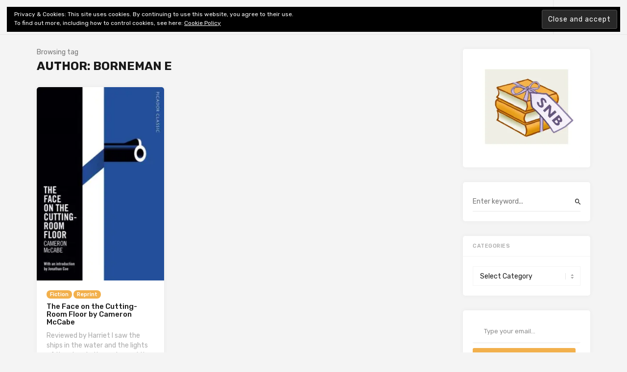

--- FILE ---
content_type: text/html; charset=UTF-8
request_url: https://shinynewbooks.co.uk/tag/author-borneman-e
body_size: 16361
content:

<!doctype html>
<html lang="en-GB">
<head>
	<meta charset="UTF-8">
	<meta name="viewport" content="width=device-width, initial-scale=1">
	<link rel="profile" href="https://gmpg.org/xfn/11">

	<title>Author: Borneman E &#8211; Shiny New Books</title>
<meta name='robots' content='max-image-preview:large' />
<!-- Jetpack Site Verification Tags -->
<meta name="google-site-verification" content="xmKa_vegLXniKLzgn9G_YCxcvbcswPR2vZgesRb76zw" />
<link rel='dns-prefetch' href='//stats.wp.com' />
<link rel='dns-prefetch' href='//fonts.googleapis.com' />
<link rel='dns-prefetch' href='//c0.wp.com' />
<link rel='dns-prefetch' href='//widgets.wp.com' />
<link rel='dns-prefetch' href='//s0.wp.com' />
<link rel='dns-prefetch' href='//0.gravatar.com' />
<link rel='dns-prefetch' href='//1.gravatar.com' />
<link rel='dns-prefetch' href='//2.gravatar.com' />
<link rel='dns-prefetch' href='//i0.wp.com' />
<link rel='dns-prefetch' href='//jetpack.wordpress.com' />
<link rel='dns-prefetch' href='//public-api.wordpress.com' />
<link rel="alternate" type="application/rss+xml" title="Shiny New Books &raquo; Feed" href="https://shinynewbooks.co.uk/feed" />
<link rel="alternate" type="application/rss+xml" title="Shiny New Books &raquo; Comments Feed" href="https://shinynewbooks.co.uk/comments/feed" />
<link rel="alternate" type="application/rss+xml" title="Shiny New Books &raquo; Author: Borneman E Tag Feed" href="https://shinynewbooks.co.uk/tag/author-borneman-e/feed" />
<script type="text/javascript">
/* <![CDATA[ */
window._wpemojiSettings = {"baseUrl":"https:\/\/s.w.org\/images\/core\/emoji\/15.0.3\/72x72\/","ext":".png","svgUrl":"https:\/\/s.w.org\/images\/core\/emoji\/15.0.3\/svg\/","svgExt":".svg","source":{"concatemoji":"https:\/\/shinynewbooks.co.uk\/wp-includes\/js\/wp-emoji-release.min.js?ver=863e2a6171e8dc17e0f85066f12e0fca"}};
/*! This file is auto-generated */
!function(i,n){var o,s,e;function c(e){try{var t={supportTests:e,timestamp:(new Date).valueOf()};sessionStorage.setItem(o,JSON.stringify(t))}catch(e){}}function p(e,t,n){e.clearRect(0,0,e.canvas.width,e.canvas.height),e.fillText(t,0,0);var t=new Uint32Array(e.getImageData(0,0,e.canvas.width,e.canvas.height).data),r=(e.clearRect(0,0,e.canvas.width,e.canvas.height),e.fillText(n,0,0),new Uint32Array(e.getImageData(0,0,e.canvas.width,e.canvas.height).data));return t.every(function(e,t){return e===r[t]})}function u(e,t,n){switch(t){case"flag":return n(e,"\ud83c\udff3\ufe0f\u200d\u26a7\ufe0f","\ud83c\udff3\ufe0f\u200b\u26a7\ufe0f")?!1:!n(e,"\ud83c\uddfa\ud83c\uddf3","\ud83c\uddfa\u200b\ud83c\uddf3")&&!n(e,"\ud83c\udff4\udb40\udc67\udb40\udc62\udb40\udc65\udb40\udc6e\udb40\udc67\udb40\udc7f","\ud83c\udff4\u200b\udb40\udc67\u200b\udb40\udc62\u200b\udb40\udc65\u200b\udb40\udc6e\u200b\udb40\udc67\u200b\udb40\udc7f");case"emoji":return!n(e,"\ud83d\udc26\u200d\u2b1b","\ud83d\udc26\u200b\u2b1b")}return!1}function f(e,t,n){var r="undefined"!=typeof WorkerGlobalScope&&self instanceof WorkerGlobalScope?new OffscreenCanvas(300,150):i.createElement("canvas"),a=r.getContext("2d",{willReadFrequently:!0}),o=(a.textBaseline="top",a.font="600 32px Arial",{});return e.forEach(function(e){o[e]=t(a,e,n)}),o}function t(e){var t=i.createElement("script");t.src=e,t.defer=!0,i.head.appendChild(t)}"undefined"!=typeof Promise&&(o="wpEmojiSettingsSupports",s=["flag","emoji"],n.supports={everything:!0,everythingExceptFlag:!0},e=new Promise(function(e){i.addEventListener("DOMContentLoaded",e,{once:!0})}),new Promise(function(t){var n=function(){try{var e=JSON.parse(sessionStorage.getItem(o));if("object"==typeof e&&"number"==typeof e.timestamp&&(new Date).valueOf()<e.timestamp+604800&&"object"==typeof e.supportTests)return e.supportTests}catch(e){}return null}();if(!n){if("undefined"!=typeof Worker&&"undefined"!=typeof OffscreenCanvas&&"undefined"!=typeof URL&&URL.createObjectURL&&"undefined"!=typeof Blob)try{var e="postMessage("+f.toString()+"("+[JSON.stringify(s),u.toString(),p.toString()].join(",")+"));",r=new Blob([e],{type:"text/javascript"}),a=new Worker(URL.createObjectURL(r),{name:"wpTestEmojiSupports"});return void(a.onmessage=function(e){c(n=e.data),a.terminate(),t(n)})}catch(e){}c(n=f(s,u,p))}t(n)}).then(function(e){for(var t in e)n.supports[t]=e[t],n.supports.everything=n.supports.everything&&n.supports[t],"flag"!==t&&(n.supports.everythingExceptFlag=n.supports.everythingExceptFlag&&n.supports[t]);n.supports.everythingExceptFlag=n.supports.everythingExceptFlag&&!n.supports.flag,n.DOMReady=!1,n.readyCallback=function(){n.DOMReady=!0}}).then(function(){return e}).then(function(){var e;n.supports.everything||(n.readyCallback(),(e=n.source||{}).concatemoji?t(e.concatemoji):e.wpemoji&&e.twemoji&&(t(e.twemoji),t(e.wpemoji)))}))}((window,document),window._wpemojiSettings);
/* ]]> */
</script>
<style id='wp-emoji-styles-inline-css' type='text/css'>

	img.wp-smiley, img.emoji {
		display: inline !important;
		border: none !important;
		box-shadow: none !important;
		height: 1em !important;
		width: 1em !important;
		margin: 0 0.07em !important;
		vertical-align: -0.1em !important;
		background: none !important;
		padding: 0 !important;
	}
</style>
<link rel='stylesheet' id='wp-block-library-css' href='https://c0.wp.com/c/6.5.7/wp-includes/css/dist/block-library/style.min.css' type='text/css' media='all' />
<link rel='stylesheet' id='mediaelement-css' href='https://c0.wp.com/c/6.5.7/wp-includes/js/mediaelement/mediaelementplayer-legacy.min.css' type='text/css' media='all' />
<link rel='stylesheet' id='wp-mediaelement-css' href='https://c0.wp.com/c/6.5.7/wp-includes/js/mediaelement/wp-mediaelement.min.css' type='text/css' media='all' />
<style id='jetpack-sharing-buttons-style-inline-css' type='text/css'>
.jetpack-sharing-buttons__services-list{display:flex;flex-direction:row;flex-wrap:wrap;gap:0;list-style-type:none;margin:5px;padding:0}.jetpack-sharing-buttons__services-list.has-small-icon-size{font-size:12px}.jetpack-sharing-buttons__services-list.has-normal-icon-size{font-size:16px}.jetpack-sharing-buttons__services-list.has-large-icon-size{font-size:24px}.jetpack-sharing-buttons__services-list.has-huge-icon-size{font-size:36px}@media print{.jetpack-sharing-buttons__services-list{display:none!important}}.editor-styles-wrapper .wp-block-jetpack-sharing-buttons{gap:0;padding-inline-start:0}ul.jetpack-sharing-buttons__services-list.has-background{padding:1.25em 2.375em}
</style>
<style id='classic-theme-styles-inline-css' type='text/css'>
/*! This file is auto-generated */
.wp-block-button__link{color:#fff;background-color:#32373c;border-radius:9999px;box-shadow:none;text-decoration:none;padding:calc(.667em + 2px) calc(1.333em + 2px);font-size:1.125em}.wp-block-file__button{background:#32373c;color:#fff;text-decoration:none}
</style>
<style id='global-styles-inline-css' type='text/css'>
body{--wp--preset--color--black: #000000;--wp--preset--color--cyan-bluish-gray: #abb8c3;--wp--preset--color--white: #ffffff;--wp--preset--color--pale-pink: #f78da7;--wp--preset--color--vivid-red: #cf2e2e;--wp--preset--color--luminous-vivid-orange: #ff6900;--wp--preset--color--luminous-vivid-amber: #fcb900;--wp--preset--color--light-green-cyan: #7bdcb5;--wp--preset--color--vivid-green-cyan: #00d084;--wp--preset--color--pale-cyan-blue: #8ed1fc;--wp--preset--color--vivid-cyan-blue: #0693e3;--wp--preset--color--vivid-purple: #9b51e0;--wp--preset--gradient--vivid-cyan-blue-to-vivid-purple: linear-gradient(135deg,rgba(6,147,227,1) 0%,rgb(155,81,224) 100%);--wp--preset--gradient--light-green-cyan-to-vivid-green-cyan: linear-gradient(135deg,rgb(122,220,180) 0%,rgb(0,208,130) 100%);--wp--preset--gradient--luminous-vivid-amber-to-luminous-vivid-orange: linear-gradient(135deg,rgba(252,185,0,1) 0%,rgba(255,105,0,1) 100%);--wp--preset--gradient--luminous-vivid-orange-to-vivid-red: linear-gradient(135deg,rgba(255,105,0,1) 0%,rgb(207,46,46) 100%);--wp--preset--gradient--very-light-gray-to-cyan-bluish-gray: linear-gradient(135deg,rgb(238,238,238) 0%,rgb(169,184,195) 100%);--wp--preset--gradient--cool-to-warm-spectrum: linear-gradient(135deg,rgb(74,234,220) 0%,rgb(151,120,209) 20%,rgb(207,42,186) 40%,rgb(238,44,130) 60%,rgb(251,105,98) 80%,rgb(254,248,76) 100%);--wp--preset--gradient--blush-light-purple: linear-gradient(135deg,rgb(255,206,236) 0%,rgb(152,150,240) 100%);--wp--preset--gradient--blush-bordeaux: linear-gradient(135deg,rgb(254,205,165) 0%,rgb(254,45,45) 50%,rgb(107,0,62) 100%);--wp--preset--gradient--luminous-dusk: linear-gradient(135deg,rgb(255,203,112) 0%,rgb(199,81,192) 50%,rgb(65,88,208) 100%);--wp--preset--gradient--pale-ocean: linear-gradient(135deg,rgb(255,245,203) 0%,rgb(182,227,212) 50%,rgb(51,167,181) 100%);--wp--preset--gradient--electric-grass: linear-gradient(135deg,rgb(202,248,128) 0%,rgb(113,206,126) 100%);--wp--preset--gradient--midnight: linear-gradient(135deg,rgb(2,3,129) 0%,rgb(40,116,252) 100%);--wp--preset--font-size--small: 13px;--wp--preset--font-size--medium: 20px;--wp--preset--font-size--large: 36px;--wp--preset--font-size--x-large: 42px;--wp--preset--spacing--20: 0.44rem;--wp--preset--spacing--30: 0.67rem;--wp--preset--spacing--40: 1rem;--wp--preset--spacing--50: 1.5rem;--wp--preset--spacing--60: 2.25rem;--wp--preset--spacing--70: 3.38rem;--wp--preset--spacing--80: 5.06rem;--wp--preset--shadow--natural: 6px 6px 9px rgba(0, 0, 0, 0.2);--wp--preset--shadow--deep: 12px 12px 50px rgba(0, 0, 0, 0.4);--wp--preset--shadow--sharp: 6px 6px 0px rgba(0, 0, 0, 0.2);--wp--preset--shadow--outlined: 6px 6px 0px -3px rgba(255, 255, 255, 1), 6px 6px rgba(0, 0, 0, 1);--wp--preset--shadow--crisp: 6px 6px 0px rgba(0, 0, 0, 1);}:where(.is-layout-flex){gap: 0.5em;}:where(.is-layout-grid){gap: 0.5em;}body .is-layout-flex{display: flex;}body .is-layout-flex{flex-wrap: wrap;align-items: center;}body .is-layout-flex > *{margin: 0;}body .is-layout-grid{display: grid;}body .is-layout-grid > *{margin: 0;}:where(.wp-block-columns.is-layout-flex){gap: 2em;}:where(.wp-block-columns.is-layout-grid){gap: 2em;}:where(.wp-block-post-template.is-layout-flex){gap: 1.25em;}:where(.wp-block-post-template.is-layout-grid){gap: 1.25em;}.has-black-color{color: var(--wp--preset--color--black) !important;}.has-cyan-bluish-gray-color{color: var(--wp--preset--color--cyan-bluish-gray) !important;}.has-white-color{color: var(--wp--preset--color--white) !important;}.has-pale-pink-color{color: var(--wp--preset--color--pale-pink) !important;}.has-vivid-red-color{color: var(--wp--preset--color--vivid-red) !important;}.has-luminous-vivid-orange-color{color: var(--wp--preset--color--luminous-vivid-orange) !important;}.has-luminous-vivid-amber-color{color: var(--wp--preset--color--luminous-vivid-amber) !important;}.has-light-green-cyan-color{color: var(--wp--preset--color--light-green-cyan) !important;}.has-vivid-green-cyan-color{color: var(--wp--preset--color--vivid-green-cyan) !important;}.has-pale-cyan-blue-color{color: var(--wp--preset--color--pale-cyan-blue) !important;}.has-vivid-cyan-blue-color{color: var(--wp--preset--color--vivid-cyan-blue) !important;}.has-vivid-purple-color{color: var(--wp--preset--color--vivid-purple) !important;}.has-black-background-color{background-color: var(--wp--preset--color--black) !important;}.has-cyan-bluish-gray-background-color{background-color: var(--wp--preset--color--cyan-bluish-gray) !important;}.has-white-background-color{background-color: var(--wp--preset--color--white) !important;}.has-pale-pink-background-color{background-color: var(--wp--preset--color--pale-pink) !important;}.has-vivid-red-background-color{background-color: var(--wp--preset--color--vivid-red) !important;}.has-luminous-vivid-orange-background-color{background-color: var(--wp--preset--color--luminous-vivid-orange) !important;}.has-luminous-vivid-amber-background-color{background-color: var(--wp--preset--color--luminous-vivid-amber) !important;}.has-light-green-cyan-background-color{background-color: var(--wp--preset--color--light-green-cyan) !important;}.has-vivid-green-cyan-background-color{background-color: var(--wp--preset--color--vivid-green-cyan) !important;}.has-pale-cyan-blue-background-color{background-color: var(--wp--preset--color--pale-cyan-blue) !important;}.has-vivid-cyan-blue-background-color{background-color: var(--wp--preset--color--vivid-cyan-blue) !important;}.has-vivid-purple-background-color{background-color: var(--wp--preset--color--vivid-purple) !important;}.has-black-border-color{border-color: var(--wp--preset--color--black) !important;}.has-cyan-bluish-gray-border-color{border-color: var(--wp--preset--color--cyan-bluish-gray) !important;}.has-white-border-color{border-color: var(--wp--preset--color--white) !important;}.has-pale-pink-border-color{border-color: var(--wp--preset--color--pale-pink) !important;}.has-vivid-red-border-color{border-color: var(--wp--preset--color--vivid-red) !important;}.has-luminous-vivid-orange-border-color{border-color: var(--wp--preset--color--luminous-vivid-orange) !important;}.has-luminous-vivid-amber-border-color{border-color: var(--wp--preset--color--luminous-vivid-amber) !important;}.has-light-green-cyan-border-color{border-color: var(--wp--preset--color--light-green-cyan) !important;}.has-vivid-green-cyan-border-color{border-color: var(--wp--preset--color--vivid-green-cyan) !important;}.has-pale-cyan-blue-border-color{border-color: var(--wp--preset--color--pale-cyan-blue) !important;}.has-vivid-cyan-blue-border-color{border-color: var(--wp--preset--color--vivid-cyan-blue) !important;}.has-vivid-purple-border-color{border-color: var(--wp--preset--color--vivid-purple) !important;}.has-vivid-cyan-blue-to-vivid-purple-gradient-background{background: var(--wp--preset--gradient--vivid-cyan-blue-to-vivid-purple) !important;}.has-light-green-cyan-to-vivid-green-cyan-gradient-background{background: var(--wp--preset--gradient--light-green-cyan-to-vivid-green-cyan) !important;}.has-luminous-vivid-amber-to-luminous-vivid-orange-gradient-background{background: var(--wp--preset--gradient--luminous-vivid-amber-to-luminous-vivid-orange) !important;}.has-luminous-vivid-orange-to-vivid-red-gradient-background{background: var(--wp--preset--gradient--luminous-vivid-orange-to-vivid-red) !important;}.has-very-light-gray-to-cyan-bluish-gray-gradient-background{background: var(--wp--preset--gradient--very-light-gray-to-cyan-bluish-gray) !important;}.has-cool-to-warm-spectrum-gradient-background{background: var(--wp--preset--gradient--cool-to-warm-spectrum) !important;}.has-blush-light-purple-gradient-background{background: var(--wp--preset--gradient--blush-light-purple) !important;}.has-blush-bordeaux-gradient-background{background: var(--wp--preset--gradient--blush-bordeaux) !important;}.has-luminous-dusk-gradient-background{background: var(--wp--preset--gradient--luminous-dusk) !important;}.has-pale-ocean-gradient-background{background: var(--wp--preset--gradient--pale-ocean) !important;}.has-electric-grass-gradient-background{background: var(--wp--preset--gradient--electric-grass) !important;}.has-midnight-gradient-background{background: var(--wp--preset--gradient--midnight) !important;}.has-small-font-size{font-size: var(--wp--preset--font-size--small) !important;}.has-medium-font-size{font-size: var(--wp--preset--font-size--medium) !important;}.has-large-font-size{font-size: var(--wp--preset--font-size--large) !important;}.has-x-large-font-size{font-size: var(--wp--preset--font-size--x-large) !important;}
.wp-block-navigation a:where(:not(.wp-element-button)){color: inherit;}
:where(.wp-block-post-template.is-layout-flex){gap: 1.25em;}:where(.wp-block-post-template.is-layout-grid){gap: 1.25em;}
:where(.wp-block-columns.is-layout-flex){gap: 2em;}:where(.wp-block-columns.is-layout-grid){gap: 2em;}
.wp-block-pullquote{font-size: 1.5em;line-height: 1.6;}
</style>
<link rel='stylesheet' id='contact-form-7-css' href='https://shinynewbooks.co.uk/wp-content/plugins/contact-form-7/includes/css/styles.css?ver=5.9.8' type='text/css' media='all' />
<link rel='stylesheet' id='linx-style-css' href='https://shinynewbooks.co.uk/wp-content/themes/linx/style.css?ver=1.5' type='text/css' media='all' />
<link rel='stylesheet' id='child-style-css' href='https://shinynewbooks.co.uk/wp-content/themes/linx-child/style.css?ver=1.5' type='text/css' media='all' />
<link rel='stylesheet' id='linx-fonts-css' href='//fonts.googleapis.com/css?family=Rubik%3A400%2C500%2C700%26subset%3Dlatin%2Clatin-ext&#038;ver=1.5' type='text/css' media='all' />
<link rel='stylesheet' id='jetpack_likes-css' href='https://c0.wp.com/p/jetpack/14.0/modules/likes/style.css' type='text/css' media='all' />
<link rel='stylesheet' id='eu-cookie-law-style-css' href='https://c0.wp.com/p/jetpack/14.0/modules/widgets/eu-cookie-law/style.css' type='text/css' media='all' />
<style id='jetpack_facebook_likebox-inline-css' type='text/css'>
.widget_facebook_likebox {
	overflow: hidden;
}

</style>
<link rel='stylesheet' id='jetpack-top-posts-widget-css' href='https://c0.wp.com/p/jetpack/14.0/modules/widgets/top-posts/style.css' type='text/css' media='all' />
<script type="text/javascript" src="https://c0.wp.com/c/6.5.7/wp-includes/js/jquery/jquery.min.js" id="jquery-core-js"></script>
<script type="text/javascript" src="https://c0.wp.com/c/6.5.7/wp-includes/js/jquery/jquery-migrate.min.js" id="jquery-migrate-js"></script>
<link rel="https://api.w.org/" href="https://shinynewbooks.co.uk/wp-json/" /><link rel="alternate" type="application/json" href="https://shinynewbooks.co.uk/wp-json/wp/v2/tags/2354" />	<style>img#wpstats{display:none}</style>
		<style type="text/css">.recentcomments a{display:inline !important;padding:0 !important;margin:0 !important;}</style>
<!-- Jetpack Open Graph Tags -->
<meta property="og:type" content="website" />
<meta property="og:title" content="Author: Borneman E &#8211; Shiny New Books" />
<meta property="og:url" content="https://shinynewbooks.co.uk/tag/author-borneman-e" />
<meta property="og:site_name" content="Shiny New Books" />
<meta property="og:image" content="https://i0.wp.com/shinynewbooks.co.uk/wp-content/uploads/2020/04/cropped-SNB-logo-medium.jpg?fit=512%2C512&#038;ssl=1" />
<meta property="og:image:width" content="512" />
<meta property="og:image:height" content="512" />
<meta property="og:image:alt" content="" />
<meta property="og:locale" content="en_GB" />
<meta name="twitter:site" content="@shinynewbooks" />

<!-- End Jetpack Open Graph Tags -->
<link rel="icon" href="https://i0.wp.com/shinynewbooks.co.uk/wp-content/uploads/2020/04/cropped-SNB-logo-medium.jpg?fit=32%2C32&#038;ssl=1" sizes="32x32" />
<link rel="icon" href="https://i0.wp.com/shinynewbooks.co.uk/wp-content/uploads/2020/04/cropped-SNB-logo-medium.jpg?fit=192%2C192&#038;ssl=1" sizes="192x192" />
<link rel="apple-touch-icon" href="https://i0.wp.com/shinynewbooks.co.uk/wp-content/uploads/2020/04/cropped-SNB-logo-medium.jpg?fit=180%2C180&#038;ssl=1" />
<meta name="msapplication-TileImage" content="https://i0.wp.com/shinynewbooks.co.uk/wp-content/uploads/2020/04/cropped-SNB-logo-medium.jpg?fit=270%2C270&#038;ssl=1" />
<style id="kirki-inline-styles">html{--accent-color:#f2b04c;}</style></head>

<body data-rsssl=1 class="archive tag tag-author-borneman-e tag-2354 hfeed navbar-regular layout-three sidebar-right pagination-numeric">


<div class="site">
	<header class="site-header">
		  <div class="container">

<div class="navbar">
  <div class="branding-within">
    
      <a class="logo text" href="https://shinynewbooks.co.uk/">Shiny New Books</a>
  
    </div>

  <nav class="main-menu hidden-xs hidden-sm hidden-md">
    <ul id="menu-top-bar-menu" class="nav-list u-plain-list"><li id="menu-item-17" class="menu-item menu-item-type-post_type menu-item-object-page menu-item-17"><a href="https://shinynewbooks.co.uk/about">About</a></li>
<li id="menu-item-96" class="menu-item menu-item-type-post_type menu-item-object-page menu-item-96"><a href="https://shinynewbooks.co.uk/ed-review-policy">Editorial &#038; Review</a></li>
<li id="menu-item-97" class="menu-item menu-item-type-post_type menu-item-object-page menu-item-privacy-policy menu-item-97"><a href="https://shinynewbooks.co.uk/privacy-policy">Privacy</a></li>
<li id="menu-item-516" class="menu-item menu-item-type-post_type menu-item-object-page menu-item-516"><a href="https://shinynewbooks.co.uk/shiny-fiction-index">Fiction Review Index</a></li>
<li id="menu-item-9661" class="menu-item menu-item-type-post_type menu-item-object-page menu-item-has-children menu-item-9661"><a href="https://shinynewbooks.co.uk/shiny-non-fiction-indexes">Non-Fiction Index</a>
<ul class="sub-menu">
	<li id="menu-item-9682" class="menu-item menu-item-type-post_type menu-item-object-page menu-item-9682"><a href="https://shinynewbooks.co.uk/shiny-non-fiction-indexes/architecture-art-design-craft-home-garden-photography">Architecture, Art &#038; Design, Craft, Home &#038; Garden, Photography</a></li>
	<li id="menu-item-9732" class="menu-item menu-item-type-post_type menu-item-object-page menu-item-9732"><a href="https://shinynewbooks.co.uk/shiny-non-fiction-indexes/biography-memoir-diaries">Biography, Memoir &#038; Diaries</a></li>
	<li id="menu-item-9687" class="menu-item menu-item-type-post_type menu-item-object-page menu-item-9687"><a href="https://shinynewbooks.co.uk/shiny-non-fiction-indexes/books-about-books-lit-crit-publishing-reading-writing">Books about Books, Lit Crit, Publishing, Reading &#038; Writing</a></li>
	<li id="menu-item-9665" class="menu-item menu-item-type-post_type menu-item-object-page menu-item-9665"><a href="https://shinynewbooks.co.uk/shiny-non-fiction-indexes/ecology-environment-natural-world">Ecology &#038; Environment, Natural World</a></li>
	<li id="menu-item-9673" class="menu-item menu-item-type-post_type menu-item-object-page menu-item-9673"><a href="https://shinynewbooks.co.uk/shiny-non-fiction-indexes/entertainment-media-film-music">Entertainment, Media, Film &#038; Music</a></li>
	<li id="menu-item-9697" class="menu-item menu-item-type-post_type menu-item-object-page menu-item-9697"><a href="https://shinynewbooks.co.uk/shiny-non-fiction-indexes/mind-and-body-medicine-psychology">Mind and Body, Medicine, Psychology</a></li>
</ul>
</li>
</ul>  </nav>

      <div class="main-search">
      <form method="get" class="search-form inline" action="https://shinynewbooks.co.uk/">
  <input type="search" class="search-field inline-field" placeholder="Enter keyword..." autocomplete="off" value="" name="s" required="true">
  <button type="submit" class="search-submit"><i class="mdi mdi-magnify"></i></button>
</form>
      <div class="search-close navbar-button"><i class="mdi mdi-close"></i></div>
    </div>
  
  <div class="col-hamburger hidden-lg hidden-xl">
    <div class="hamburger"></div>
          <div class="search-open navbar-button">
        <i class="mdi mdi-magnify"></i>
      </div>
      </div>

  <div class="col-social hidden-xs hidden-sm hidden-md">
    <div>
      
<div class="social-links">
  
    
  
    
  
    
  
    
  
    
  
    
  
    
  
    
  
    
  
    
  
    
  
    
  
    
  
    
  
    
  
    
  </div>
              <div class="search-open navbar-button">
          <i class="mdi mdi-magnify"></i>
        </div>
          </div>
  </div>
</div>

  </div>
	</header>
	<div class="header-gap"></div>

	<div class="off-canvas">
		<div class="mobile-menu"></div>
		<div class="close"><i class="mdi mdi-close"></i></div>
	</div>

	
	<div class="site-content container">

<div class="row">
	<div class="col-lg-9">
		<div class="term-bar">
    <div class="term-info">
    <span>Browsing tag</span><h1 class="term-title">Author: Borneman E</h1>  </div>
</div>		<div class="content-area">
			<main class="site-main">

			
				<div class="row posts-wrapper">
					
<div class="col-md-6 col-xl-4 grid-item">
	<article id="post-9568" class="post post-9568 type-post status-publish format-standard has-post-thumbnail hentry category-fiction category-reprint tag-author-borneman-e tag-reviewer-harriet">
		
          <div class="entry-media with-placeholder" style="padding-bottom: 152%;">
                      <a href="https://shinynewbooks.co.uk/the-face-on-the-cutting-room-floor-by-cameron-mccabe">
              <img class="lazyload" data-srcset="https://i0.wp.com/shinynewbooks.co.uk/wp-content/uploads/2022/05/The-Face-on-the-Cutting-Room-Floor.jpeg?w=400&amp;ssl=1 400w, https://i0.wp.com/shinynewbooks.co.uk/wp-content/uploads/2022/05/The-Face-on-the-Cutting-Room-Floor.jpeg?resize=263%2C400&amp;ssl=1 263w" data-sizes="auto" alt="" title="The-Face-on-the-Cutting-Room-Floor">
            </a>
                            </div>
      
		<div class="entry-wrapper">
			
  <header class="entry-header">
          <div class="entry-category">
                              <a style="background-color: ;" href="https://shinynewbooks.co.uk/category/fiction" rel="category">Fiction</a>
                      <a style="background-color: ;" href="https://shinynewbooks.co.uk/category/reprint" rel="category">Reprint</a>
                        </div>
    
    <h2 class="entry-title"><a href="https://shinynewbooks.co.uk/the-face-on-the-cutting-room-floor-by-cameron-mccabe" rel="bookmark">The Face on the Cutting-Room Floor by Cameron McCabe</a></h2>
    <div class="entry-meta">
          </div>
  </header>

			<div class="entry-excerpt">
				<p>Reviewed by Harriet I saw the ships in the water and the lights of the stars in the water and the reflections under the bridges. The pubs were about to&#8230;</p>
			</div>

			<div class="entry-author">
  <img alt='Shiny New Books' src='https://secure.gravatar.com/avatar/a681189cd2539bb5b814814ea597a97c?s=160&#038;d=mm&#038;r=pg' srcset='https://secure.gravatar.com/avatar/a681189cd2539bb5b814814ea597a97c?s=320&#038;d=mm&#038;r=pg 2x' class='avatar avatar-160 photo' height='160' width='160' decoding='async'/>  <div class="author-info">
    <a class="author-name" href="https://shinynewbooks.co.uk/author/shiny-new-books">Shiny New Books</a>
    <span class="entry-date"><time datetime="2016-10-13T16:55:00+01:00">October 13, 2016</time></span>
  </div>
</div>
		</div>

		
    <div class="entry-action">
      <div>
        <a class="like" data-id="9568" href="#"><i class="mdi mdi-thumb-up"></i><span class="count">0</span></a>
        <a class="view" href="https://shinynewbooks.co.uk/the-face-on-the-cutting-room-floor-by-cameron-mccabe"><i class="mdi mdi-eye"></i><span class="count">1555</span></a>
        <a class="comment" href="https://shinynewbooks.co.uk/the-face-on-the-cutting-room-floor-by-cameron-mccabe#comments"><i class="mdi mdi-comment"></i><span class="count">1</span></a>
      </div>
      <div>
        <a class="bookmark" href="#" data-url="https://getpocket.com/edit?url=https%3A%2F%2Fshinynewbooks.co.uk%2Fthe-face-on-the-cutting-room-floor-by-cameron-mccabe">
          <i class="mdi mdi-bookmark"></i>
          <span>Read Later</span>
        </a>
        <a class="share" href="#" data-url="https://shinynewbooks.co.uk/the-face-on-the-cutting-room-floor-by-cameron-mccabe" data-title="The Face on the Cutting-Room Floor by Cameron McCabe" data-thumbnail="https://i0.wp.com/shinynewbooks.co.uk/wp-content/uploads/2022/05/The-Face-on-the-Cutting-Room-Floor.jpeg?resize=100%2C100&#038;ssl=1" data-image="https://i0.wp.com/shinynewbooks.co.uk/wp-content/uploads/2022/05/The-Face-on-the-Cutting-Room-Floor.jpeg?fit=400%2C608&#038;ssl=1">
          <i class="mdi mdi-share"></i>
          <span>Share</span>
        </a>
      </div>
    </div> 	</article>
</div>
				</div>

				

			
			</main>
		</div>
	</div>

	
		<div class="col-lg-3 hidden-xs hidden-sm hidden-md">
			
<aside class="widget-area">
	<section id="media_image-3" class="widget widget_media_image"><img width="300" height="275" src="https://i0.wp.com/shinynewbooks.co.uk/wp-content/uploads/2020/04/SNB-logo-medium.jpg?fit=300%2C275&amp;ssl=1" class="image wp-image-6  attachment-medium size-medium" alt="" style="max-width: 100%; height: auto;" decoding="async" loading="lazy" srcset="https://i0.wp.com/shinynewbooks.co.uk/wp-content/uploads/2020/04/SNB-logo-medium.jpg?w=751&amp;ssl=1 751w, https://i0.wp.com/shinynewbooks.co.uk/wp-content/uploads/2020/04/SNB-logo-medium.jpg?resize=300%2C275&amp;ssl=1 300w, https://i0.wp.com/shinynewbooks.co.uk/wp-content/uploads/2020/04/SNB-logo-medium.jpg?resize=492%2C451&amp;ssl=1 492w" sizes="(max-width: 300px) 100vw, 300px" /></section><section id="search-2" class="widget widget_search"><form method="get" class="search-form inline" action="https://shinynewbooks.co.uk/">
  <input type="search" class="search-field inline-field" placeholder="Enter keyword..." autocomplete="off" value="" name="s" required="true">
  <button type="submit" class="search-submit"><i class="mdi mdi-magnify"></i></button>
</form>
</section><section id="categories-2" class="widget widget_categories"><h5 class="widget-title">Categories</h5><form action="https://shinynewbooks.co.uk" method="get"><label class="screen-reader-text" for="cat">Categories</label><select  name='cat' id='cat' class='postform'>
	<option value='-1'>Select Category</option>
	<option class="level-0" value="72">BookBuzz&nbsp;&nbsp;(233)</option>
	<option class="level-1" value="1303">&nbsp;&nbsp;&nbsp;A Novel Calling&nbsp;&nbsp;(4)</option>
	<option class="level-1" value="262">&nbsp;&nbsp;&nbsp;Art of Writing &amp; Translation&nbsp;&nbsp;(14)</option>
	<option class="level-1" value="810">&nbsp;&nbsp;&nbsp;Biographical articles&nbsp;&nbsp;(8)</option>
	<option class="level-1" value="1058">&nbsp;&nbsp;&nbsp;Books into Film&nbsp;&nbsp;(14)</option>
	<option class="level-1" value="2370">&nbsp;&nbsp;&nbsp;Exhibitions&nbsp;&nbsp;(1)</option>
	<option class="level-1" value="314">&nbsp;&nbsp;&nbsp;Five Fascinating Facts&nbsp;&nbsp;(20)</option>
	<option class="level-1" value="743">&nbsp;&nbsp;&nbsp;Guest Post&nbsp;&nbsp;(37)</option>
	<option class="level-1" value="297">&nbsp;&nbsp;&nbsp;Interview, Q&amp;A&nbsp;&nbsp;(60)</option>
	<option class="level-1" value="362">&nbsp;&nbsp;&nbsp;Literary Prizes &amp; Festivals&nbsp;&nbsp;(19)</option>
	<option class="level-1" value="1993">&nbsp;&nbsp;&nbsp;Poetry Competition&nbsp;&nbsp;(3)</option>
	<option class="level-1" value="242">&nbsp;&nbsp;&nbsp;Reading Guide&nbsp;&nbsp;(30)</option>
	<option class="level-1" value="259">&nbsp;&nbsp;&nbsp;Spotlight on Publishing&nbsp;&nbsp;(20)</option>
	<option class="level-1" value="997">&nbsp;&nbsp;&nbsp;The Eds Discuss&nbsp;&nbsp;(7)</option>
	<option class="level-1" value="1443">&nbsp;&nbsp;&nbsp;The Shiny Book Club&nbsp;&nbsp;(3)</option>
	<option class="level-1" value="1982">&nbsp;&nbsp;&nbsp;YA Spotlight&nbsp;&nbsp;(4)</option>
	<option class="level-0" value="2369">Exhibitions&nbsp;&nbsp;(1)</option>
	<option class="level-0" value="9">Fiction&nbsp;&nbsp;(1,275)</option>
	<option class="level-1" value="2421">&nbsp;&nbsp;&nbsp;Anthology&nbsp;&nbsp;(4)</option>
	<option class="level-1" value="2358">&nbsp;&nbsp;&nbsp;Children&#8217;s classic&nbsp;&nbsp;(3)</option>
	<option class="level-1" value="2239">&nbsp;&nbsp;&nbsp;Graphic Novel&nbsp;&nbsp;(2)</option>
	<option class="level-0" value="278">Flash &amp; Original Fiction&nbsp;&nbsp;(3)</option>
	<option class="level-0" value="828">Miscellaneous&nbsp;&nbsp;(7)</option>
	<option class="level-0" value="49">New Translations of Older Works&nbsp;&nbsp;(46)</option>
	<option class="level-0" value="3">Non Fiction&nbsp;&nbsp;(738)</option>
	<option class="level-1" value="256">&nbsp;&nbsp;&nbsp;Architecture, Homes &amp; Gardens&nbsp;&nbsp;(26)</option>
	<option class="level-1" value="252">&nbsp;&nbsp;&nbsp;Art &amp; Design, Craft &amp; Photography&nbsp;&nbsp;(43)</option>
	<option class="level-1" value="255">&nbsp;&nbsp;&nbsp;Biography &amp; Memoir, Diaries&nbsp;&nbsp;(255)</option>
	<option class="level-1" value="248">&nbsp;&nbsp;&nbsp;Books About Books, Publishing&nbsp;&nbsp;(71)</option>
	<option class="level-1" value="260">&nbsp;&nbsp;&nbsp;Business&nbsp;&nbsp;(5)</option>
	<option class="level-1" value="247">&nbsp;&nbsp;&nbsp;Ecology &amp; Environment, Natural World&nbsp;&nbsp;(93)</option>
	<option class="level-1" value="257">&nbsp;&nbsp;&nbsp;Entertainment, Media&nbsp;&nbsp;(47)</option>
	<option class="level-1" value="666">&nbsp;&nbsp;&nbsp;Essays&nbsp;&nbsp;(45)</option>
	<option class="level-1" value="253">&nbsp;&nbsp;&nbsp;Food &amp; Drink&nbsp;&nbsp;(26)</option>
	<option class="level-1" value="251">&nbsp;&nbsp;&nbsp;History &amp; Politics, Feminism, Sociology&nbsp;&nbsp;(175)</option>
	<option class="level-1" value="2626">&nbsp;&nbsp;&nbsp;Humour&nbsp;&nbsp;(1)</option>
	<option class="level-1" value="246">&nbsp;&nbsp;&nbsp;Linguistics&nbsp;&nbsp;(13)</option>
	<option class="level-1" value="254">&nbsp;&nbsp;&nbsp;Lit Crit&nbsp;&nbsp;(28)</option>
	<option class="level-1" value="245">&nbsp;&nbsp;&nbsp;Mind and Body, Medicine, Psychology&nbsp;&nbsp;(71)</option>
	<option class="level-1" value="263">&nbsp;&nbsp;&nbsp;Music&nbsp;&nbsp;(14)</option>
	<option class="level-1" value="581">&nbsp;&nbsp;&nbsp;Myths &amp; Legends, Fairytale&nbsp;&nbsp;(12)</option>
	<option class="level-1" value="243">&nbsp;&nbsp;&nbsp;Philosophy&nbsp;&nbsp;(16)</option>
	<option class="level-1" value="2226">&nbsp;&nbsp;&nbsp;Relligion&nbsp;&nbsp;(3)</option>
	<option class="level-1" value="258">&nbsp;&nbsp;&nbsp;Science &amp; Technology&nbsp;&nbsp;(31)</option>
	<option class="level-1" value="358">&nbsp;&nbsp;&nbsp;Self-help&nbsp;&nbsp;(5)</option>
	<option class="level-1" value="268">&nbsp;&nbsp;&nbsp;Sports &amp; Leisure&nbsp;&nbsp;(6)</option>
	<option class="level-1" value="261">&nbsp;&nbsp;&nbsp;Travel &amp; the World&nbsp;&nbsp;(46)</option>
	<option class="level-1" value="1366">&nbsp;&nbsp;&nbsp;True Crime&nbsp;&nbsp;(4)</option>
	<option class="level-0" value="2220">Playscripts &amp; Screenplays&nbsp;&nbsp;(3)</option>
	<option class="level-0" value="292">Poetry&nbsp;&nbsp;(33)</option>
	<option class="level-0" value="26">Reprint&nbsp;&nbsp;(337)</option>
	<option class="level-0" value="2054">Reviewer&#8217;s Choice&nbsp;&nbsp;(4)</option>
	<option class="level-0" value="11">Translated&nbsp;&nbsp;(251)</option>
	<option class="level-0" value="1">Uncategorized&nbsp;&nbsp;(28)</option>
</select>
</form><script type="text/javascript">
/* <![CDATA[ */

(function() {
	var dropdown = document.getElementById( "cat" );
	function onCatChange() {
		if ( dropdown.options[ dropdown.selectedIndex ].value > 0 ) {
			dropdown.parentNode.submit();
		}
	}
	dropdown.onchange = onCatChange;
})();

/* ]]> */
</script>
</section><section id="block-7" class="widget widget_block">	<div class="wp-block-jetpack-subscriptions__supports-newline wp-block-jetpack-subscriptions__use-newline wp-block-jetpack-subscriptions__show-subs is-style-split wp-block-jetpack-subscriptions">
		<div class="wp-block-jetpack-subscriptions__container is-not-subscriber">
							<form
					action="https://wordpress.com/email-subscriptions"
					method="post"
					accept-charset="utf-8"
					data-blog="63925383"
					data-post_access_level="everybody"
					data-subscriber_email=""
					id="subscribe-blog"
				>
					<div class="wp-block-jetpack-subscriptions__form-elements">
												<p id="subscribe-email">
							<label
								id="subscribe-field-label"
								for="subscribe-field"
								class="screen-reader-text"
							>
								Type your email…							</label>
							<input
									required="required"
									type="email"
									name="email"
									class="has-13px-font-size "
									style="font-size: 13px;padding: 15px 23px 15px 23px;border-radius: 3px;border-width: 1px;"
									placeholder="Type your email…"
									value=""
									id="subscribe-field"
									title="Please fill in this field."
								/>						</p>
												<p id="subscribe-submit"
															style="width: 100%;max-width: 100%;"
													>
							<input type="hidden" name="action" value="subscribe"/>
							<input type="hidden" name="blog_id" value="63925383"/>
							<input type="hidden" name="source" value="https://shinynewbooks.co.uk/tag/author-borneman-e"/>
							<input type="hidden" name="sub-type" value="subscribe-block"/>
							<input type="hidden" name="app_source" value=""/>
							<input type="hidden" name="redirect_fragment" value="subscribe-blog"/>
							<input type="hidden" name="lang" value="en_GB"/>
							<input type="hidden" id="_wpnonce" name="_wpnonce" value="3301c50969" /><input type="hidden" name="_wp_http_referer" value="/tag/author-borneman-e" />							<button type="submit"
																	class="wp-block-button__link has-13px-font-size"
																									style="width: calc(100% - 10px);font-size: 13px;padding: 15px 23px 15px 23px;margin-top: 10px;border-radius: 3px;border-width: 1px;"
																name="jetpack_subscriptions_widget"
							>
								Subscribe							</button>
						</p>
					</div>
				</form>
										<div class="wp-block-jetpack-subscriptions__subscount">
					Join 673 other subscribers.				</div>
					</div>
	</div>
	</section><section id="top-posts-2" class="widget widget_top-posts"><h5 class="widget-title">The posts you&#8217;re looking at most&#8230;</h5><ul><li><a href="https://shinynewbooks.co.uk/five-fascinating-facts-about-daphne-du-maurier" class="bump-view" data-bump-view="tp">Five Fascinating Facts About… Daphne du Maurier</a></li><li><a href="https://shinynewbooks.co.uk/leaving-before-the-rains-come-by-alexandra-fuller" class="bump-view" data-bump-view="tp">Leaving Before the Rains Come by Alexandra Fuller</a></li><li><a href="https://shinynewbooks.co.uk/qa-with-nicola-upson" class="bump-view" data-bump-view="tp">Q&amp;A with Nicola Upson</a></li><li><a href="https://shinynewbooks.co.uk/summer-before-the-dark-by-volker-weidermann" class="bump-view" data-bump-view="tp">Summer Before the Dark by Volker Weidermann</a></li><li><a href="https://shinynewbooks.co.uk/kala-by-colin-walsh" class="bump-view" data-bump-view="tp">Kala by Colin Walsh</a></li><li><a href="https://shinynewbooks.co.uk/times-convert-by-deborah-harkness" class="bump-view" data-bump-view="tp">Time&#039;s Convert by Deborah Harkness</a></li></ul></section><section id="custom_html-2" class="widget_text widget widget_custom_html"><h5 class="widget-title">Our Affiliate LInk to Blackwell&#8217;s &#8211; When you click through and purchase, it earns us a small commission to help pay for this site&#8217;s upkeep. Thank you.</h5><div class="textwidget custom-html-widget"><center><a href="http://www.blackwells.co.uk/?a_aid=annabookbel&amp;a_bid=a6311fdf" target="_blank" rel="noopener"><img data-recalc-dims="1" src="https://i0.wp.com/affiliates.blackwells.co.uk/accounts/default1/h9x2debo/a6311fdf.jpg?resize=300%2C250" alt="www.blackwells.co.uk" title="www.blackwells.co.uk" width="300" height="250" /></a><img style="border:0" src="https://affiliates.blackwells.co.uk/scripts/h9x2deio?a_aid=annabookbel&amp;a_bid=a6311fdf" width="1" height="1" alt="" /></center></div></section><section id="twitter_timeline-2" class="widget widget_twitter_timeline"><a class="twitter-timeline" data-theme="dark" data-border-color="#e8e8e8" data-tweet-limit="6" data-lang="EN" data-partner="jetpack" href="https://twitter.com/@shinynewbooks" href="https://twitter.com/@shinynewbooks">My Tweets</a></section><section id="recent-comments-4" class="widget widget_recent_comments"><h5 class="widget-title">Recent Comments</h5><ul id="recentcomments"><li class="recentcomments"><span class="comment-author-link"><a href="http://annabookbel.net" class="url" rel="ugc external nofollow">Annabel (AnnaBookBel)</a></span> on <a href="https://shinynewbooks.co.uk/bowieland-walking-in-the-footsteps-of-david-by-peter-carpenter/comment-page-1#comment-3052">Bowieland: Walking in the Footsteps of David, by Peter Carpenter</a></li><li class="recentcomments"><span class="comment-author-link"><a href="http://kaggsysbookishramblings.wordpress.com" class="url" rel="ugc external nofollow">kaggsysbookishramblings</a></span> on <a href="https://shinynewbooks.co.uk/bowieland-walking-in-the-footsteps-of-david-by-peter-carpenter/comment-page-1#comment-3051">Bowieland: Walking in the Footsteps of David, by Peter Carpenter</a></li><li class="recentcomments"><span class="comment-author-link"><a href="http://kaggsysbookishramblings.wordpress.com" class="url" rel="ugc external nofollow">kaggsysbookishramblings</a></span> on <a href="https://shinynewbooks.co.uk/three-new-books-for-autumn-from-lonely-planet/comment-page-1#comment-3022">Three new books for autumn from Lonely Planet</a></li><li class="recentcomments"><span class="comment-author-link"><a href="http://kaggsysbookishramblings.wordpress.com" class="url" rel="ugc external nofollow">kaggsysbookishramblings</a></span> on <a href="https://shinynewbooks.co.uk/telenovela-by-gonzalo-c-garcia/comment-page-1#comment-3021">Telenovela by Gonzalo C. Garcia</a></li><li class="recentcomments"><span class="comment-author-link"><a href="http://kaggsysbookishramblings.wordpress.com" class="url" rel="ugc external nofollow">kaggsysbookishramblings</a></span> on <a href="https://shinynewbooks.co.uk/no-such-thing-as-a-free-lunch-by-rosalind-brackenbury/comment-page-1#comment-3013">No Such Thing as a Free Lunch, by Rosalind Brackenbury</a></li></ul></section>
		<section id="recent-posts-2" class="widget widget_recent_entries">
		<h5 class="widget-title">Recent Posts</h5>
		<ul>
											<li>
					<a href="https://shinynewbooks.co.uk/possessions-a-memoir-of-transformation-in-an-era-of-precarity-by-davina-quinlivan">Possessions: A Memoir of Transformation in an Era of Precarity by Davina Quinlivan</a>
									</li>
											<li>
					<a href="https://shinynewbooks.co.uk/love-at-second-sight-by-ada-leverson">Love at Second Sight by Ada Leverson</a>
									</li>
											<li>
					<a href="https://shinynewbooks.co.uk/playground-by-richard-powers">Playground by Richard Powers</a>
									</li>
											<li>
					<a href="https://shinynewbooks.co.uk/bowieland-walking-in-the-footsteps-of-david-by-peter-carpenter">Bowieland: Walking in the Footsteps of David, by Peter Carpenter</a>
									</li>
											<li>
					<a href="https://shinynewbooks.co.uk/dirtbag-dreams-a-history-of-mountain-ultra-and-trail-running-by-carl-morris">Dirtbag Dreams: A History of Mountain, Ultra and Trail Running, by Carl Morris</a>
									</li>
					</ul>

		</section><section id="eu_cookie_law_widget-2" class="widget widget_eu_cookie_law_widget">
<div
	class="hide-on-button negative top"
	data-hide-timeout="30"
	data-consent-expiration="180"
	id="eu-cookie-law"
>
	<form method="post" id="jetpack-eu-cookie-law-form">
		<input type="submit" value="Close and accept" class="accept" />
	</form>

	Privacy &amp; Cookies: This site uses cookies. By continuing to use this website, you agree to their use. <br />
To find out more, including how to control cookies, see here:
		<a href="https://shinynewbooks.co.uk/privacy-policy" rel="">
		Cookie Policy	</a>
</div>
</section><section id="facebook-likebox-2" class="widget widget_facebook_likebox"><h5 class="widget-title"><a href="https://www.facebook.com/shinynewbooks/">Shiny on Facebook</a></h5>		<div id="fb-root"></div>
		<div class="fb-page" data-href="https://www.facebook.com/shinynewbooks/" data-width="340"  data-height="432" data-hide-cover="false" data-show-facepile="true" data-tabs="false" data-hide-cta="false" data-small-header="false">
		<div class="fb-xfbml-parse-ignore"><blockquote cite="https://www.facebook.com/shinynewbooks/"><a href="https://www.facebook.com/shinynewbooks/">Shiny on Facebook</a></blockquote></div>
		</div>
		</section><section id="blog-stats-2" class="widget blog-stats"><h5 class="widget-title">Blog Stats</h5><ul><li>836,973 hits</li></ul></section><section id="text-3" class="widget widget_text"><h5 class="widget-title">© 2014-2023, Shiny New Books and its Contributors</h5>			<div class="textwidget"></div>
		</section><section id="meta-6" class="widget widget_meta"><h5 class="widget-title">Meta</h5>
		<ul>
						<li><a href="https://shinynewbooks.co.uk/wp-login.php">Log in</a></li>
			<li><a href="https://shinynewbooks.co.uk/feed">Entries feed</a></li>
			<li><a href="https://shinynewbooks.co.uk/comments/feed">Comments feed</a></li>

			<li><a href="https://en-gb.wordpress.org/">WordPress.org</a></li>
		</ul>

		</section></aside>
		</div>

	</div>

	</div>

	<section id="block-5" class="instagram-footer widget_block widget_text">
<p></p>
</section><section id="block-3" class="instagram-footer widget_block widget_archive"><ul class="wp-block-archives-list wp-block-archives">	<li><a href='https://shinynewbooks.co.uk/2026/01'>January 2026</a></li>
	<li><a href='https://shinynewbooks.co.uk/2025/12'>December 2025</a></li>
	<li><a href='https://shinynewbooks.co.uk/2025/11'>November 2025</a></li>
	<li><a href='https://shinynewbooks.co.uk/2025/10'>October 2025</a></li>
	<li><a href='https://shinynewbooks.co.uk/2025/09'>September 2025</a></li>
	<li><a href='https://shinynewbooks.co.uk/2025/08'>August 2025</a></li>
	<li><a href='https://shinynewbooks.co.uk/2025/07'>July 2025</a></li>
	<li><a href='https://shinynewbooks.co.uk/2025/06'>June 2025</a></li>
	<li><a href='https://shinynewbooks.co.uk/2025/05'>May 2025</a></li>
	<li><a href='https://shinynewbooks.co.uk/2025/04'>April 2025</a></li>
	<li><a href='https://shinynewbooks.co.uk/2025/03'>March 2025</a></li>
	<li><a href='https://shinynewbooks.co.uk/2025/02'>February 2025</a></li>
	<li><a href='https://shinynewbooks.co.uk/2025/01'>January 2025</a></li>
	<li><a href='https://shinynewbooks.co.uk/2024/12'>December 2024</a></li>
	<li><a href='https://shinynewbooks.co.uk/2024/11'>November 2024</a></li>
	<li><a href='https://shinynewbooks.co.uk/2024/10'>October 2024</a></li>
	<li><a href='https://shinynewbooks.co.uk/2024/09'>September 2024</a></li>
	<li><a href='https://shinynewbooks.co.uk/2024/08'>August 2024</a></li>
	<li><a href='https://shinynewbooks.co.uk/2024/07'>July 2024</a></li>
	<li><a href='https://shinynewbooks.co.uk/2024/06'>June 2024</a></li>
	<li><a href='https://shinynewbooks.co.uk/2024/05'>May 2024</a></li>
	<li><a href='https://shinynewbooks.co.uk/2024/04'>April 2024</a></li>
	<li><a href='https://shinynewbooks.co.uk/2024/03'>March 2024</a></li>
	<li><a href='https://shinynewbooks.co.uk/2024/02'>February 2024</a></li>
	<li><a href='https://shinynewbooks.co.uk/2024/01'>January 2024</a></li>
	<li><a href='https://shinynewbooks.co.uk/2023/12'>December 2023</a></li>
	<li><a href='https://shinynewbooks.co.uk/2023/11'>November 2023</a></li>
	<li><a href='https://shinynewbooks.co.uk/2023/10'>October 2023</a></li>
	<li><a href='https://shinynewbooks.co.uk/2023/09'>September 2023</a></li>
	<li><a href='https://shinynewbooks.co.uk/2023/08'>August 2023</a></li>
	<li><a href='https://shinynewbooks.co.uk/2023/07'>July 2023</a></li>
	<li><a href='https://shinynewbooks.co.uk/2023/06'>June 2023</a></li>
	<li><a href='https://shinynewbooks.co.uk/2023/05'>May 2023</a></li>
	<li><a href='https://shinynewbooks.co.uk/2023/04'>April 2023</a></li>
	<li><a href='https://shinynewbooks.co.uk/2023/03'>March 2023</a></li>
	<li><a href='https://shinynewbooks.co.uk/2023/02'>February 2023</a></li>
	<li><a href='https://shinynewbooks.co.uk/2023/01'>January 2023</a></li>
	<li><a href='https://shinynewbooks.co.uk/2022/12'>December 2022</a></li>
	<li><a href='https://shinynewbooks.co.uk/2022/11'>November 2022</a></li>
	<li><a href='https://shinynewbooks.co.uk/2022/10'>October 2022</a></li>
	<li><a href='https://shinynewbooks.co.uk/2022/09'>September 2022</a></li>
	<li><a href='https://shinynewbooks.co.uk/2022/08'>August 2022</a></li>
	<li><a href='https://shinynewbooks.co.uk/2022/07'>July 2022</a></li>
	<li><a href='https://shinynewbooks.co.uk/2022/06'>June 2022</a></li>
	<li><a href='https://shinynewbooks.co.uk/2022/05'>May 2022</a></li>
	<li><a href='https://shinynewbooks.co.uk/2022/04'>April 2022</a></li>
	<li><a href='https://shinynewbooks.co.uk/2022/03'>March 2022</a></li>
	<li><a href='https://shinynewbooks.co.uk/2022/02'>February 2022</a></li>
	<li><a href='https://shinynewbooks.co.uk/2022/01'>January 2022</a></li>
	<li><a href='https://shinynewbooks.co.uk/2021/12'>December 2021</a></li>
	<li><a href='https://shinynewbooks.co.uk/2021/11'>November 2021</a></li>
	<li><a href='https://shinynewbooks.co.uk/2021/10'>October 2021</a></li>
	<li><a href='https://shinynewbooks.co.uk/2021/09'>September 2021</a></li>
	<li><a href='https://shinynewbooks.co.uk/2021/08'>August 2021</a></li>
	<li><a href='https://shinynewbooks.co.uk/2021/07'>July 2021</a></li>
	<li><a href='https://shinynewbooks.co.uk/2021/06'>June 2021</a></li>
	<li><a href='https://shinynewbooks.co.uk/2021/05'>May 2021</a></li>
	<li><a href='https://shinynewbooks.co.uk/2021/04'>April 2021</a></li>
	<li><a href='https://shinynewbooks.co.uk/2021/03'>March 2021</a></li>
	<li><a href='https://shinynewbooks.co.uk/2021/02'>February 2021</a></li>
	<li><a href='https://shinynewbooks.co.uk/2021/01'>January 2021</a></li>
	<li><a href='https://shinynewbooks.co.uk/2020/12'>December 2020</a></li>
	<li><a href='https://shinynewbooks.co.uk/2020/11'>November 2020</a></li>
	<li><a href='https://shinynewbooks.co.uk/2020/10'>October 2020</a></li>
	<li><a href='https://shinynewbooks.co.uk/2020/09'>September 2020</a></li>
	<li><a href='https://shinynewbooks.co.uk/2020/08'>August 2020</a></li>
	<li><a href='https://shinynewbooks.co.uk/2020/07'>July 2020</a></li>
	<li><a href='https://shinynewbooks.co.uk/2020/06'>June 2020</a></li>
	<li><a href='https://shinynewbooks.co.uk/2020/05'>May 2020</a></li>
	<li><a href='https://shinynewbooks.co.uk/2020/04'>April 2020</a></li>
	<li><a href='https://shinynewbooks.co.uk/2020/03'>March 2020</a></li>
	<li><a href='https://shinynewbooks.co.uk/2020/02'>February 2020</a></li>
	<li><a href='https://shinynewbooks.co.uk/2020/01'>January 2020</a></li>
	<li><a href='https://shinynewbooks.co.uk/2019/12'>December 2019</a></li>
	<li><a href='https://shinynewbooks.co.uk/2019/11'>November 2019</a></li>
	<li><a href='https://shinynewbooks.co.uk/2019/10'>October 2019</a></li>
	<li><a href='https://shinynewbooks.co.uk/2019/09'>September 2019</a></li>
	<li><a href='https://shinynewbooks.co.uk/2019/08'>August 2019</a></li>
	<li><a href='https://shinynewbooks.co.uk/2019/07'>July 2019</a></li>
	<li><a href='https://shinynewbooks.co.uk/2019/06'>June 2019</a></li>
	<li><a href='https://shinynewbooks.co.uk/2019/05'>May 2019</a></li>
	<li><a href='https://shinynewbooks.co.uk/2019/04'>April 2019</a></li>
	<li><a href='https://shinynewbooks.co.uk/2019/03'>March 2019</a></li>
	<li><a href='https://shinynewbooks.co.uk/2019/02'>February 2019</a></li>
	<li><a href='https://shinynewbooks.co.uk/2019/01'>January 2019</a></li>
	<li><a href='https://shinynewbooks.co.uk/2018/12'>December 2018</a></li>
	<li><a href='https://shinynewbooks.co.uk/2018/11'>November 2018</a></li>
	<li><a href='https://shinynewbooks.co.uk/2018/10'>October 2018</a></li>
	<li><a href='https://shinynewbooks.co.uk/2018/09'>September 2018</a></li>
	<li><a href='https://shinynewbooks.co.uk/2018/08'>August 2018</a></li>
	<li><a href='https://shinynewbooks.co.uk/2018/07'>July 2018</a></li>
	<li><a href='https://shinynewbooks.co.uk/2018/06'>June 2018</a></li>
	<li><a href='https://shinynewbooks.co.uk/2018/05'>May 2018</a></li>
	<li><a href='https://shinynewbooks.co.uk/2018/04'>April 2018</a></li>
	<li><a href='https://shinynewbooks.co.uk/2018/03'>March 2018</a></li>
	<li><a href='https://shinynewbooks.co.uk/2018/02'>February 2018</a></li>
	<li><a href='https://shinynewbooks.co.uk/2018/01'>January 2018</a></li>
	<li><a href='https://shinynewbooks.co.uk/2017/12'>December 2017</a></li>
	<li><a href='https://shinynewbooks.co.uk/2017/11'>November 2017</a></li>
	<li><a href='https://shinynewbooks.co.uk/2017/10'>October 2017</a></li>
	<li><a href='https://shinynewbooks.co.uk/2017/09'>September 2017</a></li>
	<li><a href='https://shinynewbooks.co.uk/2017/08'>August 2017</a></li>
	<li><a href='https://shinynewbooks.co.uk/2017/07'>July 2017</a></li>
	<li><a href='https://shinynewbooks.co.uk/2017/06'>June 2017</a></li>
	<li><a href='https://shinynewbooks.co.uk/2017/05'>May 2017</a></li>
	<li><a href='https://shinynewbooks.co.uk/2017/04'>April 2017</a></li>
	<li><a href='https://shinynewbooks.co.uk/2017/03'>March 2017</a></li>
	<li><a href='https://shinynewbooks.co.uk/2017/02'>February 2017</a></li>
	<li><a href='https://shinynewbooks.co.uk/2016/12'>December 2016</a></li>
	<li><a href='https://shinynewbooks.co.uk/2016/11'>November 2016</a></li>
	<li><a href='https://shinynewbooks.co.uk/2016/10'>October 2016</a></li>
	<li><a href='https://shinynewbooks.co.uk/2016/09'>September 2016</a></li>
	<li><a href='https://shinynewbooks.co.uk/2016/08'>August 2016</a></li>
	<li><a href='https://shinynewbooks.co.uk/2016/07'>July 2016</a></li>
	<li><a href='https://shinynewbooks.co.uk/2016/06'>June 2016</a></li>
	<li><a href='https://shinynewbooks.co.uk/2016/05'>May 2016</a></li>
	<li><a href='https://shinynewbooks.co.uk/2016/04'>April 2016</a></li>
	<li><a href='https://shinynewbooks.co.uk/2016/01'>January 2016</a></li>
	<li><a href='https://shinynewbooks.co.uk/2015/12'>December 2015</a></li>
	<li><a href='https://shinynewbooks.co.uk/2015/10'>October 2015</a></li>
	<li><a href='https://shinynewbooks.co.uk/2015/08'>August 2015</a></li>
	<li><a href='https://shinynewbooks.co.uk/2015/07'>July 2015</a></li>
	<li><a href='https://shinynewbooks.co.uk/2015/06'>June 2015</a></li>
	<li><a href='https://shinynewbooks.co.uk/2015/04'>April 2015</a></li>
	<li><a href='https://shinynewbooks.co.uk/2015/01'>January 2015</a></li>
	<li><a href='https://shinynewbooks.co.uk/2014/12'>December 2014</a></li>
	<li><a href='https://shinynewbooks.co.uk/2014/10'>October 2014</a></li>
	<li><a href='https://shinynewbooks.co.uk/2014/09'>September 2014</a></li>
	<li><a href='https://shinynewbooks.co.uk/2014/07'>July 2014</a></li>
	<li><a href='https://shinynewbooks.co.uk/2014/04'>April 2014</a></li>
</ul></section><section id="meta-4" class="instagram-footer widget_meta"><h3 class="widget-title">Meta</h3>
		<ul>
						<li><a href="https://shinynewbooks.co.uk/wp-login.php">Log in</a></li>
			<li><a href="https://shinynewbooks.co.uk/feed">Entries feed</a></li>
			<li><a href="https://shinynewbooks.co.uk/comments/feed">Comments feed</a></li>

			<li><a href="https://en-gb.wordpress.org/">WordPress.org</a></li>
		</ul>

		</section><section id="archives-2" class="instagram-footer widget_archive"><h3 class="widget-title">Archives</h3>
			<ul>
					<li><a href='https://shinynewbooks.co.uk/2026/01'>January 2026</a></li>
	<li><a href='https://shinynewbooks.co.uk/2025/12'>December 2025</a></li>
	<li><a href='https://shinynewbooks.co.uk/2025/11'>November 2025</a></li>
	<li><a href='https://shinynewbooks.co.uk/2025/10'>October 2025</a></li>
	<li><a href='https://shinynewbooks.co.uk/2025/09'>September 2025</a></li>
	<li><a href='https://shinynewbooks.co.uk/2025/08'>August 2025</a></li>
	<li><a href='https://shinynewbooks.co.uk/2025/07'>July 2025</a></li>
	<li><a href='https://shinynewbooks.co.uk/2025/06'>June 2025</a></li>
	<li><a href='https://shinynewbooks.co.uk/2025/05'>May 2025</a></li>
	<li><a href='https://shinynewbooks.co.uk/2025/04'>April 2025</a></li>
	<li><a href='https://shinynewbooks.co.uk/2025/03'>March 2025</a></li>
	<li><a href='https://shinynewbooks.co.uk/2025/02'>February 2025</a></li>
	<li><a href='https://shinynewbooks.co.uk/2025/01'>January 2025</a></li>
	<li><a href='https://shinynewbooks.co.uk/2024/12'>December 2024</a></li>
	<li><a href='https://shinynewbooks.co.uk/2024/11'>November 2024</a></li>
	<li><a href='https://shinynewbooks.co.uk/2024/10'>October 2024</a></li>
	<li><a href='https://shinynewbooks.co.uk/2024/09'>September 2024</a></li>
	<li><a href='https://shinynewbooks.co.uk/2024/08'>August 2024</a></li>
	<li><a href='https://shinynewbooks.co.uk/2024/07'>July 2024</a></li>
	<li><a href='https://shinynewbooks.co.uk/2024/06'>June 2024</a></li>
	<li><a href='https://shinynewbooks.co.uk/2024/05'>May 2024</a></li>
	<li><a href='https://shinynewbooks.co.uk/2024/04'>April 2024</a></li>
	<li><a href='https://shinynewbooks.co.uk/2024/03'>March 2024</a></li>
	<li><a href='https://shinynewbooks.co.uk/2024/02'>February 2024</a></li>
	<li><a href='https://shinynewbooks.co.uk/2024/01'>January 2024</a></li>
	<li><a href='https://shinynewbooks.co.uk/2023/12'>December 2023</a></li>
	<li><a href='https://shinynewbooks.co.uk/2023/11'>November 2023</a></li>
	<li><a href='https://shinynewbooks.co.uk/2023/10'>October 2023</a></li>
	<li><a href='https://shinynewbooks.co.uk/2023/09'>September 2023</a></li>
	<li><a href='https://shinynewbooks.co.uk/2023/08'>August 2023</a></li>
	<li><a href='https://shinynewbooks.co.uk/2023/07'>July 2023</a></li>
	<li><a href='https://shinynewbooks.co.uk/2023/06'>June 2023</a></li>
	<li><a href='https://shinynewbooks.co.uk/2023/05'>May 2023</a></li>
	<li><a href='https://shinynewbooks.co.uk/2023/04'>April 2023</a></li>
	<li><a href='https://shinynewbooks.co.uk/2023/03'>March 2023</a></li>
	<li><a href='https://shinynewbooks.co.uk/2023/02'>February 2023</a></li>
	<li><a href='https://shinynewbooks.co.uk/2023/01'>January 2023</a></li>
	<li><a href='https://shinynewbooks.co.uk/2022/12'>December 2022</a></li>
	<li><a href='https://shinynewbooks.co.uk/2022/11'>November 2022</a></li>
	<li><a href='https://shinynewbooks.co.uk/2022/10'>October 2022</a></li>
	<li><a href='https://shinynewbooks.co.uk/2022/09'>September 2022</a></li>
	<li><a href='https://shinynewbooks.co.uk/2022/08'>August 2022</a></li>
	<li><a href='https://shinynewbooks.co.uk/2022/07'>July 2022</a></li>
	<li><a href='https://shinynewbooks.co.uk/2022/06'>June 2022</a></li>
	<li><a href='https://shinynewbooks.co.uk/2022/05'>May 2022</a></li>
	<li><a href='https://shinynewbooks.co.uk/2022/04'>April 2022</a></li>
	<li><a href='https://shinynewbooks.co.uk/2022/03'>March 2022</a></li>
	<li><a href='https://shinynewbooks.co.uk/2022/02'>February 2022</a></li>
	<li><a href='https://shinynewbooks.co.uk/2022/01'>January 2022</a></li>
	<li><a href='https://shinynewbooks.co.uk/2021/12'>December 2021</a></li>
	<li><a href='https://shinynewbooks.co.uk/2021/11'>November 2021</a></li>
	<li><a href='https://shinynewbooks.co.uk/2021/10'>October 2021</a></li>
	<li><a href='https://shinynewbooks.co.uk/2021/09'>September 2021</a></li>
	<li><a href='https://shinynewbooks.co.uk/2021/08'>August 2021</a></li>
	<li><a href='https://shinynewbooks.co.uk/2021/07'>July 2021</a></li>
	<li><a href='https://shinynewbooks.co.uk/2021/06'>June 2021</a></li>
	<li><a href='https://shinynewbooks.co.uk/2021/05'>May 2021</a></li>
	<li><a href='https://shinynewbooks.co.uk/2021/04'>April 2021</a></li>
	<li><a href='https://shinynewbooks.co.uk/2021/03'>March 2021</a></li>
	<li><a href='https://shinynewbooks.co.uk/2021/02'>February 2021</a></li>
	<li><a href='https://shinynewbooks.co.uk/2021/01'>January 2021</a></li>
	<li><a href='https://shinynewbooks.co.uk/2020/12'>December 2020</a></li>
	<li><a href='https://shinynewbooks.co.uk/2020/11'>November 2020</a></li>
	<li><a href='https://shinynewbooks.co.uk/2020/10'>October 2020</a></li>
	<li><a href='https://shinynewbooks.co.uk/2020/09'>September 2020</a></li>
	<li><a href='https://shinynewbooks.co.uk/2020/08'>August 2020</a></li>
	<li><a href='https://shinynewbooks.co.uk/2020/07'>July 2020</a></li>
	<li><a href='https://shinynewbooks.co.uk/2020/06'>June 2020</a></li>
	<li><a href='https://shinynewbooks.co.uk/2020/05'>May 2020</a></li>
	<li><a href='https://shinynewbooks.co.uk/2020/04'>April 2020</a></li>
	<li><a href='https://shinynewbooks.co.uk/2020/03'>March 2020</a></li>
	<li><a href='https://shinynewbooks.co.uk/2020/02'>February 2020</a></li>
	<li><a href='https://shinynewbooks.co.uk/2020/01'>January 2020</a></li>
	<li><a href='https://shinynewbooks.co.uk/2019/12'>December 2019</a></li>
	<li><a href='https://shinynewbooks.co.uk/2019/11'>November 2019</a></li>
	<li><a href='https://shinynewbooks.co.uk/2019/10'>October 2019</a></li>
	<li><a href='https://shinynewbooks.co.uk/2019/09'>September 2019</a></li>
	<li><a href='https://shinynewbooks.co.uk/2019/08'>August 2019</a></li>
	<li><a href='https://shinynewbooks.co.uk/2019/07'>July 2019</a></li>
	<li><a href='https://shinynewbooks.co.uk/2019/06'>June 2019</a></li>
	<li><a href='https://shinynewbooks.co.uk/2019/05'>May 2019</a></li>
	<li><a href='https://shinynewbooks.co.uk/2019/04'>April 2019</a></li>
	<li><a href='https://shinynewbooks.co.uk/2019/03'>March 2019</a></li>
	<li><a href='https://shinynewbooks.co.uk/2019/02'>February 2019</a></li>
	<li><a href='https://shinynewbooks.co.uk/2019/01'>January 2019</a></li>
	<li><a href='https://shinynewbooks.co.uk/2018/12'>December 2018</a></li>
	<li><a href='https://shinynewbooks.co.uk/2018/11'>November 2018</a></li>
	<li><a href='https://shinynewbooks.co.uk/2018/10'>October 2018</a></li>
	<li><a href='https://shinynewbooks.co.uk/2018/09'>September 2018</a></li>
	<li><a href='https://shinynewbooks.co.uk/2018/08'>August 2018</a></li>
	<li><a href='https://shinynewbooks.co.uk/2018/07'>July 2018</a></li>
	<li><a href='https://shinynewbooks.co.uk/2018/06'>June 2018</a></li>
	<li><a href='https://shinynewbooks.co.uk/2018/05'>May 2018</a></li>
	<li><a href='https://shinynewbooks.co.uk/2018/04'>April 2018</a></li>
	<li><a href='https://shinynewbooks.co.uk/2018/03'>March 2018</a></li>
	<li><a href='https://shinynewbooks.co.uk/2018/02'>February 2018</a></li>
	<li><a href='https://shinynewbooks.co.uk/2018/01'>January 2018</a></li>
	<li><a href='https://shinynewbooks.co.uk/2017/12'>December 2017</a></li>
	<li><a href='https://shinynewbooks.co.uk/2017/11'>November 2017</a></li>
	<li><a href='https://shinynewbooks.co.uk/2017/10'>October 2017</a></li>
	<li><a href='https://shinynewbooks.co.uk/2017/09'>September 2017</a></li>
	<li><a href='https://shinynewbooks.co.uk/2017/08'>August 2017</a></li>
	<li><a href='https://shinynewbooks.co.uk/2017/07'>July 2017</a></li>
	<li><a href='https://shinynewbooks.co.uk/2017/06'>June 2017</a></li>
	<li><a href='https://shinynewbooks.co.uk/2017/05'>May 2017</a></li>
	<li><a href='https://shinynewbooks.co.uk/2017/04'>April 2017</a></li>
	<li><a href='https://shinynewbooks.co.uk/2017/03'>March 2017</a></li>
	<li><a href='https://shinynewbooks.co.uk/2017/02'>February 2017</a></li>
	<li><a href='https://shinynewbooks.co.uk/2016/12'>December 2016</a></li>
	<li><a href='https://shinynewbooks.co.uk/2016/11'>November 2016</a></li>
	<li><a href='https://shinynewbooks.co.uk/2016/10'>October 2016</a></li>
	<li><a href='https://shinynewbooks.co.uk/2016/09'>September 2016</a></li>
	<li><a href='https://shinynewbooks.co.uk/2016/08'>August 2016</a></li>
	<li><a href='https://shinynewbooks.co.uk/2016/07'>July 2016</a></li>
	<li><a href='https://shinynewbooks.co.uk/2016/06'>June 2016</a></li>
	<li><a href='https://shinynewbooks.co.uk/2016/05'>May 2016</a></li>
	<li><a href='https://shinynewbooks.co.uk/2016/04'>April 2016</a></li>
	<li><a href='https://shinynewbooks.co.uk/2016/01'>January 2016</a></li>
	<li><a href='https://shinynewbooks.co.uk/2015/12'>December 2015</a></li>
	<li><a href='https://shinynewbooks.co.uk/2015/10'>October 2015</a></li>
	<li><a href='https://shinynewbooks.co.uk/2015/08'>August 2015</a></li>
	<li><a href='https://shinynewbooks.co.uk/2015/07'>July 2015</a></li>
	<li><a href='https://shinynewbooks.co.uk/2015/06'>June 2015</a></li>
	<li><a href='https://shinynewbooks.co.uk/2015/04'>April 2015</a></li>
	<li><a href='https://shinynewbooks.co.uk/2015/01'>January 2015</a></li>
	<li><a href='https://shinynewbooks.co.uk/2014/12'>December 2014</a></li>
	<li><a href='https://shinynewbooks.co.uk/2014/10'>October 2014</a></li>
	<li><a href='https://shinynewbooks.co.uk/2014/09'>September 2014</a></li>
	<li><a href='https://shinynewbooks.co.uk/2014/07'>July 2014</a></li>
	<li><a href='https://shinynewbooks.co.uk/2014/04'>April 2014</a></li>
			</ul>

			</section>
<div class="social-bar">
  
    
  
    
  
    
  
    
  
    
  
    
  
    
  
    
  
    
  
    
  
    
  
    
  
    
  
    
  
    
  
    
  </div>
	</div>


<div class="dimmer"></div>
<div class="modal">
  <div class="modal-thumbnail">
    <img class="lazyload" data-src="">
  </div>
  <h6 class="modal-title"></h6>
  <div class="modal-share">
          <a class="facebook" href="#" target="_blank">
        <i class="mdi mdi-facebook"></i>
      </a>
          <a class="twitter" href="#" target="_blank">
        <i class="mdi mdi-twitter"></i>
      </a>
          <a class="pinterest" href="#" target="_blank">
        <i class="mdi mdi-pinterest"></i>
      </a>
          <a class="google" href="#" target="_blank">
        <i class="mdi mdi-google-plus"></i>
      </a>
          <a class="email" href="#" target="_blank">
        <i class="mdi mdi-email"></i>
      </a>
      </div>
  <form class="modal-form inline">
    <input class="modal-permalink inline-field" type="text" value="">
    <button data-clipboard-text="" type="submit"><i class="mdi mdi-content-copy"></i></button>
  </form>
</div><style id='jetpack-block-subscriptions-inline-css' type='text/css'>
.is-style-compact .is-not-subscriber .wp-block-button__link,.is-style-compact .is-not-subscriber .wp-block-jetpack-subscriptions__button{border-end-start-radius:0!important;border-start-start-radius:0!important;margin-inline-start:0!important}.is-style-compact .is-not-subscriber .components-text-control__input,.is-style-compact .is-not-subscriber p#subscribe-email input[type=email]{border-end-end-radius:0!important;border-start-end-radius:0!important}.is-style-compact:not(.wp-block-jetpack-subscriptions__use-newline) .components-text-control__input{border-inline-end-width:0!important}.wp-block-jetpack-subscriptions.wp-block-jetpack-subscriptions__supports-newline .wp-block-jetpack-subscriptions__form-container{display:flex;flex-direction:column}.wp-block-jetpack-subscriptions.wp-block-jetpack-subscriptions__supports-newline:not(.wp-block-jetpack-subscriptions__use-newline) .is-not-subscriber .wp-block-jetpack-subscriptions__form-elements{align-items:flex-start;display:flex}.wp-block-jetpack-subscriptions.wp-block-jetpack-subscriptions__supports-newline:not(.wp-block-jetpack-subscriptions__use-newline) p#subscribe-submit{display:flex;justify-content:center}.wp-block-jetpack-subscriptions.wp-block-jetpack-subscriptions__supports-newline .wp-block-jetpack-subscriptions__form .wp-block-jetpack-subscriptions__button,.wp-block-jetpack-subscriptions.wp-block-jetpack-subscriptions__supports-newline .wp-block-jetpack-subscriptions__form .wp-block-jetpack-subscriptions__textfield .components-text-control__input,.wp-block-jetpack-subscriptions.wp-block-jetpack-subscriptions__supports-newline .wp-block-jetpack-subscriptions__form button,.wp-block-jetpack-subscriptions.wp-block-jetpack-subscriptions__supports-newline .wp-block-jetpack-subscriptions__form input[type=email],.wp-block-jetpack-subscriptions.wp-block-jetpack-subscriptions__supports-newline form .wp-block-jetpack-subscriptions__button,.wp-block-jetpack-subscriptions.wp-block-jetpack-subscriptions__supports-newline form .wp-block-jetpack-subscriptions__textfield .components-text-control__input,.wp-block-jetpack-subscriptions.wp-block-jetpack-subscriptions__supports-newline form button,.wp-block-jetpack-subscriptions.wp-block-jetpack-subscriptions__supports-newline form input[type=email]{box-sizing:border-box;cursor:pointer;line-height:1.3;min-width:auto!important;white-space:nowrap!important}.wp-block-jetpack-subscriptions.wp-block-jetpack-subscriptions__supports-newline .wp-block-jetpack-subscriptions__form .wp-block-jetpack-subscriptions__button[contenteditable=true],.wp-block-jetpack-subscriptions.wp-block-jetpack-subscriptions__supports-newline form .wp-block-jetpack-subscriptions__button[contenteditable=true]{white-space:pre-wrap!important}.wp-block-jetpack-subscriptions.wp-block-jetpack-subscriptions__supports-newline .wp-block-jetpack-subscriptions__form input[type=email]::placeholder,.wp-block-jetpack-subscriptions.wp-block-jetpack-subscriptions__supports-newline .wp-block-jetpack-subscriptions__form input[type=email]:disabled,.wp-block-jetpack-subscriptions.wp-block-jetpack-subscriptions__supports-newline form input[type=email]::placeholder,.wp-block-jetpack-subscriptions.wp-block-jetpack-subscriptions__supports-newline form input[type=email]:disabled{color:currentColor;opacity:.5}.wp-block-jetpack-subscriptions.wp-block-jetpack-subscriptions__supports-newline .wp-block-jetpack-subscriptions__form .wp-block-jetpack-subscriptions__button,.wp-block-jetpack-subscriptions.wp-block-jetpack-subscriptions__supports-newline .wp-block-jetpack-subscriptions__form button,.wp-block-jetpack-subscriptions.wp-block-jetpack-subscriptions__supports-newline form .wp-block-jetpack-subscriptions__button,.wp-block-jetpack-subscriptions.wp-block-jetpack-subscriptions__supports-newline form button{border-color:#0000;border-style:solid}.wp-block-jetpack-subscriptions.wp-block-jetpack-subscriptions__supports-newline .wp-block-jetpack-subscriptions__form .wp-block-jetpack-subscriptions__textfield,.wp-block-jetpack-subscriptions.wp-block-jetpack-subscriptions__supports-newline .wp-block-jetpack-subscriptions__form p#subscribe-email,.wp-block-jetpack-subscriptions.wp-block-jetpack-subscriptions__supports-newline form .wp-block-jetpack-subscriptions__textfield,.wp-block-jetpack-subscriptions.wp-block-jetpack-subscriptions__supports-newline form p#subscribe-email{background:#0000;flex-grow:1}.wp-block-jetpack-subscriptions.wp-block-jetpack-subscriptions__supports-newline .wp-block-jetpack-subscriptions__form .wp-block-jetpack-subscriptions__textfield .components-base-control__field,.wp-block-jetpack-subscriptions.wp-block-jetpack-subscriptions__supports-newline .wp-block-jetpack-subscriptions__form .wp-block-jetpack-subscriptions__textfield .components-text-control__input,.wp-block-jetpack-subscriptions.wp-block-jetpack-subscriptions__supports-newline .wp-block-jetpack-subscriptions__form .wp-block-jetpack-subscriptions__textfield input[type=email],.wp-block-jetpack-subscriptions.wp-block-jetpack-subscriptions__supports-newline .wp-block-jetpack-subscriptions__form p#subscribe-email .components-base-control__field,.wp-block-jetpack-subscriptions.wp-block-jetpack-subscriptions__supports-newline .wp-block-jetpack-subscriptions__form p#subscribe-email .components-text-control__input,.wp-block-jetpack-subscriptions.wp-block-jetpack-subscriptions__supports-newline .wp-block-jetpack-subscriptions__form p#subscribe-email input[type=email],.wp-block-jetpack-subscriptions.wp-block-jetpack-subscriptions__supports-newline form .wp-block-jetpack-subscriptions__textfield .components-base-control__field,.wp-block-jetpack-subscriptions.wp-block-jetpack-subscriptions__supports-newline form .wp-block-jetpack-subscriptions__textfield .components-text-control__input,.wp-block-jetpack-subscriptions.wp-block-jetpack-subscriptions__supports-newline form .wp-block-jetpack-subscriptions__textfield input[type=email],.wp-block-jetpack-subscriptions.wp-block-jetpack-subscriptions__supports-newline form p#subscribe-email .components-base-control__field,.wp-block-jetpack-subscriptions.wp-block-jetpack-subscriptions__supports-newline form p#subscribe-email .components-text-control__input,.wp-block-jetpack-subscriptions.wp-block-jetpack-subscriptions__supports-newline form p#subscribe-email input[type=email]{height:auto;margin:0;width:100%}.wp-block-jetpack-subscriptions.wp-block-jetpack-subscriptions__supports-newline .wp-block-jetpack-subscriptions__form p#subscribe-email,.wp-block-jetpack-subscriptions.wp-block-jetpack-subscriptions__supports-newline .wp-block-jetpack-subscriptions__form p#subscribe-submit,.wp-block-jetpack-subscriptions.wp-block-jetpack-subscriptions__supports-newline form p#subscribe-email,.wp-block-jetpack-subscriptions.wp-block-jetpack-subscriptions__supports-newline form p#subscribe-submit{line-height:0;margin:0;padding:0}.wp-block-jetpack-subscriptions.wp-block-jetpack-subscriptions__supports-newline.wp-block-jetpack-subscriptions__show-subs .wp-block-jetpack-subscriptions__subscount{font-size:16px;margin:8px 0;text-align:end}.wp-block-jetpack-subscriptions.wp-block-jetpack-subscriptions__supports-newline.wp-block-jetpack-subscriptions__use-newline .wp-block-jetpack-subscriptions__form-elements{display:block}.wp-block-jetpack-subscriptions.wp-block-jetpack-subscriptions__supports-newline.wp-block-jetpack-subscriptions__use-newline .wp-block-jetpack-subscriptions__button,.wp-block-jetpack-subscriptions.wp-block-jetpack-subscriptions__supports-newline.wp-block-jetpack-subscriptions__use-newline button{display:inline-block;max-width:100%}.wp-block-jetpack-subscriptions.wp-block-jetpack-subscriptions__supports-newline.wp-block-jetpack-subscriptions__use-newline .wp-block-jetpack-subscriptions__subscount{text-align:start}#subscribe-submit.is-link{text-align:center;width:auto!important}#subscribe-submit.is-link a{margin-left:0!important;margin-top:0!important;width:auto!important}@keyframes jetpack-memberships_button__spinner-animation{to{transform:rotate(1turn)}}.jetpack-memberships-spinner{display:none;height:1em;margin:0 0 0 5px;width:1em}.jetpack-memberships-spinner svg{height:100%;margin-bottom:-2px;width:100%}.jetpack-memberships-spinner-rotating{animation:jetpack-memberships_button__spinner-animation .75s linear infinite;transform-origin:center}.is-loading .jetpack-memberships-spinner{display:inline-block}body.jetpack-memberships-modal-open{overflow:hidden}dialog.jetpack-memberships-modal{opacity:1}dialog.jetpack-memberships-modal,dialog.jetpack-memberships-modal iframe{background:#0000;border:0;bottom:0;box-shadow:none;height:100%;left:0;margin:0;padding:0;position:fixed;right:0;top:0;width:100%}dialog.jetpack-memberships-modal::backdrop{background-color:#000;opacity:.7;transition:opacity .2s ease-out}dialog.jetpack-memberships-modal.is-loading,dialog.jetpack-memberships-modal.is-loading::backdrop{opacity:0}
</style>
<script type="text/javascript" src="https://c0.wp.com/c/6.5.7/wp-includes/js/dist/vendor/wp-polyfill-inert.min.js" id="wp-polyfill-inert-js"></script>
<script type="text/javascript" src="https://c0.wp.com/c/6.5.7/wp-includes/js/dist/vendor/regenerator-runtime.min.js" id="regenerator-runtime-js"></script>
<script type="text/javascript" src="https://c0.wp.com/c/6.5.7/wp-includes/js/dist/vendor/wp-polyfill.min.js" id="wp-polyfill-js"></script>
<script type="text/javascript" src="https://c0.wp.com/c/6.5.7/wp-includes/js/dist/hooks.min.js" id="wp-hooks-js"></script>
<script type="text/javascript" src="https://c0.wp.com/c/6.5.7/wp-includes/js/dist/i18n.min.js" id="wp-i18n-js"></script>
<script type="text/javascript" id="wp-i18n-js-after">
/* <![CDATA[ */
wp.i18n.setLocaleData( { 'text direction\u0004ltr': [ 'ltr' ] } );
/* ]]> */
</script>
<script type="text/javascript" src="https://shinynewbooks.co.uk/wp-content/plugins/contact-form-7/includes/swv/js/index.js?ver=5.9.8" id="swv-js"></script>
<script type="text/javascript" id="contact-form-7-js-extra">
/* <![CDATA[ */
var wpcf7 = {"api":{"root":"https:\/\/shinynewbooks.co.uk\/wp-json\/","namespace":"contact-form-7\/v1"}};
/* ]]> */
</script>
<script type="text/javascript" src="https://shinynewbooks.co.uk/wp-content/plugins/contact-form-7/includes/js/index.js?ver=5.9.8" id="contact-form-7-js"></script>
<script type="text/javascript" src="https://c0.wp.com/c/6.5.7/wp-includes/js/imagesloaded.min.js" id="imagesloaded-js"></script>
<script type="text/javascript" src="https://c0.wp.com/c/6.5.7/wp-includes/js/masonry.min.js" id="masonry-js"></script>
<script type="text/javascript" id="linx-script-js-extra">
/* <![CDATA[ */
var linxParams = {"home_url":"https:\/\/shinynewbooks.co.uk","admin_url":"https:\/\/shinynewbooks.co.uk\/wp-admin\/admin-ajax.php","logo_regular":"","logo_contrary":"","like_nonce":"0309226d8a","unlike_nonce":"97c59b4df8","like_title":"Click to like this post.","unlike_title":"You have already liked this post. Click again to unlike it.","infinite_load":"Load more","infinite_loading":"Loading...","mobile_menu":"Mobile menu"};
/* ]]> */
</script>
<script type="text/javascript" src="https://shinynewbooks.co.uk/wp-content/themes/linx/js/linx.min.js?ver=1.5" id="linx-script-js"></script>
<script type="text/javascript" src="https://c0.wp.com/p/jetpack/14.0/_inc/build/widgets/eu-cookie-law/eu-cookie-law.min.js" id="eu-cookie-law-script-js"></script>
<script type="text/javascript" id="jetpack-facebook-embed-js-extra">
/* <![CDATA[ */
var jpfbembed = {"appid":"249643311490","locale":"en_GB"};
/* ]]> */
</script>
<script type="text/javascript" src="https://c0.wp.com/p/jetpack/14.0/_inc/build/facebook-embed.min.js" id="jetpack-facebook-embed-js"></script>
<script type="text/javascript" src="https://c0.wp.com/p/jetpack/14.0/_inc/build/twitter-timeline.min.js" id="jetpack-twitter-timeline-js"></script>
<script type="text/javascript" src="https://stats.wp.com/e-202606.js" id="jetpack-stats-js" data-wp-strategy="defer"></script>
<script type="text/javascript" id="jetpack-stats-js-after">
/* <![CDATA[ */
_stq = window._stq || [];
_stq.push([ "view", JSON.parse("{\"v\":\"ext\",\"blog\":\"63925383\",\"post\":\"0\",\"tz\":\"0\",\"srv\":\"shinynewbooks.co.uk\",\"j\":\"1:14.0\"}") ]);
_stq.push([ "clickTrackerInit", "63925383", "0" ]);
/* ]]> */
</script>
<script type="text/javascript" id="jetpack-blocks-assets-base-url-js-before">
/* <![CDATA[ */
var Jetpack_Block_Assets_Base_Url="https://shinynewbooks.co.uk/wp-content/plugins/jetpack/_inc/blocks/";
/* ]]> */
</script>
<script type="text/javascript" src="https://c0.wp.com/c/6.5.7/wp-includes/js/dist/dom-ready.min.js" id="wp-dom-ready-js"></script>
<script type="text/javascript" src="https://shinynewbooks.co.uk/wp-content/plugins/jetpack/_inc/blocks/subscriptions/view.js?minify=false&amp;ver=14.0" id="jetpack-block-subscriptions-js"></script>

</body>
</html>
